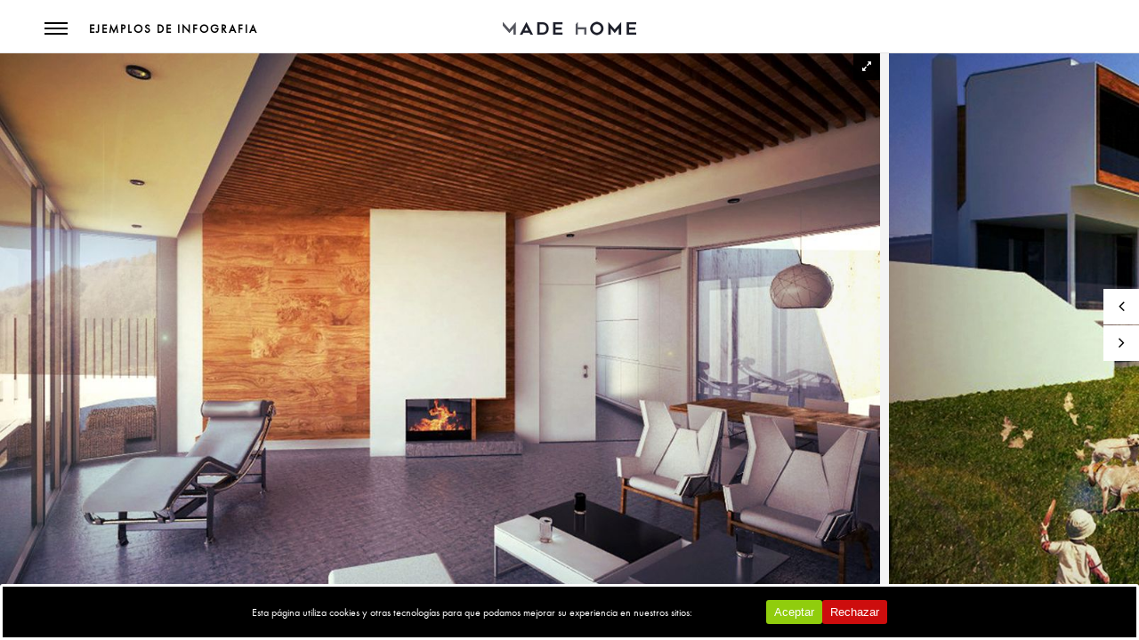

--- FILE ---
content_type: text/html; charset=UTF-8
request_url: https://www.madehome.es/infografias/
body_size: 7406
content:

<!DOCTYPE html>
<!--[if lte IE 6]> <html class="no-js ie  lt-ie10 lt-ie9 lt-ie8 lt-ie7 ancient oldie" lang="en-US"> <![endif]-->
<!--[if IE 7]>     <html class="no-js ie7 lt-ie10 lt-ie9 lt-ie8 oldie" lang="en-US"> <![endif]-->
<!--[if IE 8]>     <html class="no-js ie8 lt-ie10 lt-ie9 oldie" lang="en-US"> <![endif]-->
<!--[if IE 9]>     <html class="no-js ie9 lt-ie10 oldie" lang="en-US"> <![endif]-->
<!--[if gt IE 8]><!-->
<html class="no-js"  dir="ltr" lang="es"> <!--<![endif]-->

    <head>

        <meta charset="UTF-8">
         
        
         <meta name="viewport" content="width=device-width, initial-scale=1.0, minimum-scale=1.0, maximum-scale=1.0, user-scalable=no">
        
		<meta name='robots' content='index, follow, max-image-preview:large, max-snippet:-1, max-video-preview:-1' />

	<!-- This site is optimized with the Yoast SEO plugin v17.8 - https://yoast.com/wordpress/plugins/seo/ -->
	<title>ejemplos de infografia - MadeHome</title>
	<link rel="canonical" href="https://www.madehome.es/infografias/" />
	<meta property="og:locale" content="es_ES" />
	<meta property="og:type" content="article" />
	<meta property="og:title" content="ejemplos de infografia - MadeHome" />
	<meta property="og:url" content="https://www.madehome.es/infografias/" />
	<meta property="og:site_name" content="MadeHome" />
	<meta property="article:publisher" content="https://www.facebook.com/Made.ll.Arq/" />
	<meta property="article:modified_time" content="2018-05-03T13:38:43+00:00" />
	<meta name="twitter:card" content="summary" />
	<script type="application/ld+json" class="yoast-schema-graph">{"@context":"https://schema.org","@graph":[{"@type":"WebSite","@id":"https://www.madehome.es/#website","url":"https://www.madehome.es/","name":"MadeHome","description":"","potentialAction":[{"@type":"SearchAction","target":{"@type":"EntryPoint","urlTemplate":"https://www.madehome.es/?s={search_term_string}"},"query-input":"required name=search_term_string"}],"inLanguage":"es"},{"@type":"WebPage","@id":"https://www.madehome.es/infografias/#webpage","url":"https://www.madehome.es/infografias/","name":"ejemplos de infografia - MadeHome","isPartOf":{"@id":"https://www.madehome.es/#website"},"datePublished":"2015-12-12T11:35:07+00:00","dateModified":"2018-05-03T13:38:43+00:00","breadcrumb":{"@id":"https://www.madehome.es/infografias/#breadcrumb"},"inLanguage":"es","potentialAction":[{"@type":"ReadAction","target":["https://www.madehome.es/infografias/"]}]},{"@type":"BreadcrumbList","@id":"https://www.madehome.es/infografias/#breadcrumb","itemListElement":[{"@type":"ListItem","position":1,"name":"Portada","item":"https://www.madehome.es/"},{"@type":"ListItem","position":2,"name":"ejemplos de infografia"}]}]}</script>
	<!-- / Yoast SEO plugin. -->


<link rel='dns-prefetch' href='//maps.googleapis.com' />
<link rel='dns-prefetch' href='//s.w.org' />
<link rel="alternate" type="application/rss+xml" title="MadeHome &raquo; Feed" href="https://www.madehome.es/feed/" />
<link rel="alternate" type="application/rss+xml" title="MadeHome &raquo; Feed de los comentarios" href="https://www.madehome.es/comments/feed/" />
		<script type="text/javascript">
			window._wpemojiSettings = {"baseUrl":"https:\/\/s.w.org\/images\/core\/emoji\/13.1.0\/72x72\/","ext":".png","svgUrl":"https:\/\/s.w.org\/images\/core\/emoji\/13.1.0\/svg\/","svgExt":".svg","source":{"concatemoji":"https:\/\/www.madehome.es\/wp-includes\/js\/wp-emoji-release.min.js?ver=5.8.2"}};
			!function(e,a,t){var n,r,o,i=a.createElement("canvas"),p=i.getContext&&i.getContext("2d");function s(e,t){var a=String.fromCharCode;p.clearRect(0,0,i.width,i.height),p.fillText(a.apply(this,e),0,0);e=i.toDataURL();return p.clearRect(0,0,i.width,i.height),p.fillText(a.apply(this,t),0,0),e===i.toDataURL()}function c(e){var t=a.createElement("script");t.src=e,t.defer=t.type="text/javascript",a.getElementsByTagName("head")[0].appendChild(t)}for(o=Array("flag","emoji"),t.supports={everything:!0,everythingExceptFlag:!0},r=0;r<o.length;r++)t.supports[o[r]]=function(e){if(!p||!p.fillText)return!1;switch(p.textBaseline="top",p.font="600 32px Arial",e){case"flag":return s([127987,65039,8205,9895,65039],[127987,65039,8203,9895,65039])?!1:!s([55356,56826,55356,56819],[55356,56826,8203,55356,56819])&&!s([55356,57332,56128,56423,56128,56418,56128,56421,56128,56430,56128,56423,56128,56447],[55356,57332,8203,56128,56423,8203,56128,56418,8203,56128,56421,8203,56128,56430,8203,56128,56423,8203,56128,56447]);case"emoji":return!s([10084,65039,8205,55357,56613],[10084,65039,8203,55357,56613])}return!1}(o[r]),t.supports.everything=t.supports.everything&&t.supports[o[r]],"flag"!==o[r]&&(t.supports.everythingExceptFlag=t.supports.everythingExceptFlag&&t.supports[o[r]]);t.supports.everythingExceptFlag=t.supports.everythingExceptFlag&&!t.supports.flag,t.DOMReady=!1,t.readyCallback=function(){t.DOMReady=!0},t.supports.everything||(n=function(){t.readyCallback()},a.addEventListener?(a.addEventListener("DOMContentLoaded",n,!1),e.addEventListener("load",n,!1)):(e.attachEvent("onload",n),a.attachEvent("onreadystatechange",function(){"complete"===a.readyState&&t.readyCallback()})),(n=t.source||{}).concatemoji?c(n.concatemoji):n.wpemoji&&n.twemoji&&(c(n.twemoji),c(n.wpemoji)))}(window,document,window._wpemojiSettings);
		</script>
		<style type="text/css">
img.wp-smiley,
img.emoji {
	display: inline !important;
	border: none !important;
	box-shadow: none !important;
	height: 1em !important;
	width: 1em !important;
	margin: 0 .07em !important;
	vertical-align: -0.1em !important;
	background: none !important;
	padding: 0 !important;
}
</style>
	<link rel='stylesheet' id='wp-block-library-css'  href='https://www.madehome.es/wp-includes/css/dist/block-library/style.min.css?ver=5.8.2' type='text/css' media='all' />
<link rel='stylesheet' id='cookie-consent-style-css'  href='https://www.madehome.es/wp-content/plugins/click-datos-lopd/assets/css/style.css?ver=5.8.2' type='text/css' media='all' />
<link rel='stylesheet' id='contact-form-7-css'  href='https://www.madehome.es/wp-content/plugins/contact-form-7/includes/css/styles.css?ver=5.5.3' type='text/css' media='all' />
<link rel='stylesheet' id='rs-plugin-settings-css'  href='https://www.madehome.es/wp-content/plugins/revslider/public/assets/css/settings.css?ver=5.3.1.5' type='text/css' media='all' />
<style id='rs-plugin-settings-inline-css' type='text/css'>
#rs-demo-id {}
</style>
<link rel='stylesheet' id='main-css'  href='https://www.madehome.es/wp-content/themes/dogmawp/style.css?ver=5.8.2' type='text/css' media='all' />
<link rel='stylesheet' id='reset-css'  href='https://www.madehome.es/wp-content/themes/dogmawp/includes/css/reset.css?ver=5.8.2' type='text/css' media='all' />
<link rel='stylesheet' id='plugins-css'  href='https://www.madehome.es/wp-content/themes/dogmawp/includes/css/plugins.css?ver=5.8.2' type='text/css' media='all' />
<link rel='stylesheet' id='style-css'  href='https://www.madehome.es/wp-content/themes/dogmawp/includes/css/style.css?ver=5.8.2' type='text/css' media='all' />
<link rel='stylesheet' id='yourstyle-css'  href='https://www.madehome.es/wp-content/themes/dogmawp/includes/css/yourstyle.css?ver=5.8.2' type='text/css' media='all' />
<link rel='stylesheet' id='js_composer_front-css-css'  href='https://www.madehome.es/wp-content/themes/dogmawp/includes/css/js_composer.min.css?ver=5.8.2' type='text/css' media='all' />
<script type='text/javascript' src='https://www.madehome.es/wp-includes/js/jquery/jquery.min.js?ver=3.6.0' id='jquery-core-js'></script>
<script type='text/javascript' src='https://www.madehome.es/wp-includes/js/jquery/jquery-migrate.min.js?ver=3.3.2' id='jquery-migrate-js'></script>
<script type='text/javascript' src='https://www.madehome.es/wp-content/plugins/revslider/public/assets/js/jquery.themepunch.tools.min.js?ver=5.3.1.5' id='tp-tools-js'></script>
<script type='text/javascript' src='https://www.madehome.es/wp-content/plugins/revslider/public/assets/js/jquery.themepunch.revolution.min.js?ver=5.3.1.5' id='revmin-js'></script>
<link rel="https://api.w.org/" href="https://www.madehome.es/wp-json/" /><link rel="alternate" type="application/json" href="https://www.madehome.es/wp-json/wp/v2/pages/73" /><link rel="EditURI" type="application/rsd+xml" title="RSD" href="https://www.madehome.es/xmlrpc.php?rsd" />
<link rel="wlwmanifest" type="application/wlwmanifest+xml" href="https://www.madehome.es/wp-includes/wlwmanifest.xml" /> 
<meta name="generator" content="WordPress 5.8.2" />
<link rel='shortlink' href='https://www.madehome.es/?p=73' />
<link rel="alternate" type="application/json+oembed" href="https://www.madehome.es/wp-json/oembed/1.0/embed?url=https%3A%2F%2Fwww.madehome.es%2Finfografias%2F" />
<link rel="alternate" type="text/xml+oembed" href="https://www.madehome.es/wp-json/oembed/1.0/embed?url=https%3A%2F%2Fwww.madehome.es%2Finfografias%2F&#038;format=xml" />
<meta name="framework" content="Redux 4.3.2" /><style id="cdlopd-css" type="text/css" media="screen">
				#catapult-cookie-bar {
					box-sizing: border-box;
					max-height: 0;
					opacity: 0;
					z-index: 99999;
					overflow: hidden;
					color: #ffffff;
					position: fixed;
					left: 0;
					bottom: 0;
					width: 100%;
					background-color: #000000;
                                        border-style: solid;
                                        border-width: px;
                                        border-color: ;
				}
				#catapult-cookie-bar a {
					color: ;
				}
				#catapult-cookie-bar .x_close span {
					background-color: ;
				}
				button#catapultCookieAceptar {
					background:#90CD0D;
					color: #fff;
					border: 0; padding: 6px 9px; border-radius: 3px;
				}
                                button#catapultCookieRechazar {
					background:#CD0D0D;
					color: #fff;
					border: 0; padding: 6px 9px; border-radius: 3px;
				}
				#catapult-cookie-bar h3 {
					color: #ffffff;
				}
				.has-cookie-bar #catapult-cookie-bar {
					opacity: 1;
					max-height: 999px;
					min-height: 30px;
				}</style><style type="text/css">.recentcomments a{display:inline !important;padding:0 !important;margin:0 !important;}</style><meta name="generator" content="Powered by WPBakery Page Builder - drag and drop page builder for WordPress."/>
<meta name="generator" content="Powered by Slider Revolution 5.3.1.5 - responsive, Mobile-Friendly Slider Plugin for WordPress with comfortable drag and drop interface." />
<style id="wr_wp-dynamic-css" title="dynamic-css" class="redux-options-output">.logotextwr{font-display:swap;}h1{font-display:swap;}h2, .sinnle-post h2{font-display:swap;}h3, .blog-text h3, .comment-form-holder h3, .comments-holder h3, .project-details h3, .blog-text h3 a, .comment-form-holder h3 a, .comments-holder h3 a, .project-details h3 a, .enter-wrap h3, .fixed-info-container h3, .fw-info-container h3{font-display:swap;}h4, .fw-info-container h4, .fixed-info-container h4, .services-box-info h4{font-display:swap;}h5{font-display:swap;}h6{font-display:swap;}p{font-display:swap;}a, .footer-social li a span, .blog-title a, .btn{font-display:swap;}span, .show-share span{font-display:swap;}input, #contact-form input[type="text"], #contact-form textarea, #comment-form input[type="text"], #comment-form textarea, #contact-form input[type="email"]{font-display:swap;}ul li, .project-details li, .services-box-info ul li{font-display:swap;}.nav-inner nav li a, .nav-inner nav li ul li a{font-display:swap;}.nav-inner nav li ul li a:hover, .nav-inner nav li a:hover{font-display:swap;}footer p, footer p a{font-display:swap;}</style><noscript><style> .wpb_animate_when_almost_visible { opacity: 1; }</style></noscript><script>
  (function(i,s,o,g,r,a,m){i['GoogleAnalyticsObject']=r;i[r]=i[r]||function(){
  (i[r].q=i[r].q||[]).push(arguments)},i[r].l=1*new Date();a=s.createElement(o),
  m=s.getElementsByTagName(o)[0];a.async=1;a.src=g;m.parentNode.insertBefore(a,m)
  })(window,document,'script','https://www.google-analytics.com/analytics.js','ga');

  ga('create', 'UA-98747019-1', 'auto');
  ga('send', 'pageview');

</script>
</head>
<body class="page-template page-template-home-main page-template-home-main-php page page-id-73 wpb-js-composer js-comp-ver-6.7.0 vc_responsive">
<style>body {touch-action: none!important;}</style>
<div class="loader wr-loader">
            <div class="tm-loader">
                <div id="circle"></div>
            </div>
        </div>
        <!--================= main start ================-->
        <div id="main">
            <!--=============== header ===============-->
            <header>
                <!-- Nav button-->
                <div class="nav-button">
                    <span  class="nos"></span>
                    <span class="ncs"></span>
                    <span class="nbs"></span>
                </div>
                <!-- Nav button end -->
                <!-- Logo--> 
                <div class="logo-holder">
								<a href="https://www.madehome.es/" class="ajax"><img src="https://www.madehome.es/wp-content/uploads/2017/04/MADE-HOME-300-60.fw_.png" alt=""></a>
				                </div>
                <!-- Logo  end--> 
                <!-- Header  title --> 
                <div class="header-title">
                    <h1><a class="ajax" href="#"></a></h1>
                </div>
                <!-- Header  title  end-->
									
				                		
            </header>
            <!-- Header   end-->
            <!--=============== wrapper ===============-->	
            <div id="wrapper"><style>body {touch-action: none!important;}</style>
  
         

<!--=============== content-holder ===============-->
                <div class="content-holder elem scale-bg2 transition3">
                    <!-- Page title -->
                    <div class="dynamic-title">ejemplos de infografia</div>
                    <!-- Page title  end--> 
                     
 <!--  Navigation --> 
                    <div class="nav-overlay"></div>
                    <div class="nav-inner isDown">
                        <nav>
                            <ul class="wr-menu">
                                <li id="menu-item-353" class="menu-item menu-item-type-post_type menu-item-object-page menu-item-353"><a href="https://www.madehome.es/madehome/">Madehome</a></li>
<li id="menu-item-516" class="menu-item menu-item-type-post_type menu-item-object-page menu-item-516"><a href="https://www.madehome.es/portfolio/">proyectos</a></li>
<li id="menu-item-624" class="menu-item menu-item-type-post_type menu-item-object-page current-menu-item page_item page-item-73 current_page_item menu-item-624"><a href="https://www.madehome.es/infografias/" aria-current="page">infografias</a></li>
<li id="menu-item-345" class="menu-item menu-item-type-custom menu-item-object-custom menu-item-has-children current menu-item-345"><a href="#">servicios</a>
<ul class="sub-menu">
	<li id="menu-item-716" class="menu-item menu-item-type-post_type menu-item-object-page menu-item-716"><a href="https://www.madehome.es/viviendas-modulares/">Viv. modulares</a></li>
	<li id="menu-item-715" class="menu-item menu-item-type-post_type menu-item-object-page menu-item-715"><a href="https://www.madehome.es/vivienda-tradicional/">Viv. tradicional</a></li>
	<li id="menu-item-684" class="menu-item menu-item-type-post_type menu-item-object-page menu-item-684"><a href="https://www.madehome.es/mobiliario/">Mobiliario</a></li>
	<li id="menu-item-683" class="menu-item menu-item-type-post_type menu-item-object-page menu-item-683"><a href="https://www.madehome.es/servicio-infografias/">Infografias</a></li>
</ul>
</li>
<li id="menu-item-643" class="menu-item menu-item-type-post_type menu-item-object-page menu-item-643"><a href="https://www.madehome.es/blog/">Blog</a></li>
<li id="menu-item-646" class="menu-item menu-item-type-custom menu-item-object-custom menu-item-has-children current menu-item-646"><a href="#">presupuesto y catálogos</a>
<ul class="sub-menu">
	<li id="menu-item-951" class="menu-item menu-item-type-post_type menu-item-object-page menu-item-951"><a href="https://www.madehome.es/cuanto-cuesta-construir-una-casa/">Presupuesto personalizado</a></li>
	<li id="menu-item-1211" class="menu-item menu-item-type-post_type menu-item-object-page menu-item-1211"><a href="https://www.madehome.es/presupuesto-express/">Presupuesto Express</a></li>
	<li id="menu-item-961" class="menu-item menu-item-type-post_type menu-item-object-page menu-item-961"><a href="https://www.madehome.es/informacion-catalogos/">Información y catálogos</a></li>
</ul>
</li>
<li id="menu-item-341" class="menu-item menu-item-type-post_type menu-item-object-page menu-item-341"><a href="https://www.madehome.es/contact/">Contacto</a></li>
                            </ul>
                        </nav>
                    </div>
                    <!--  Navigation end -->                     <!--  Content -->
                    <div class="content  no-padding">
                        
                        <!--  resize-carousel-holder-->
                        <div class="resize-carousel-holder gallery-horizontal-holder">
                            <!--  gallery_horizontal-->
                            <div id="gallery_horizontal" class="gallery_horizontal owl_carousel">
														<!--slider main-->   
																						<!-- gallery Item-->
                                <div class="horizontal_item">
								<div class="overlay"></div>
                                    <div class="zoomimage"><img src="https://www.madehome.es/wp-content/uploads/2017/04/VIVIENDA-DE-DISEÑO-MADRID-06.jpg" class="intense" alt=""><i class="fa fa-expand"></i></div>
                                    <img src="https://www.madehome.es/wp-content/uploads/2017/04/VIVIENDA-DE-DISEÑO-MADRID-06.jpg" alt="">
                                   <div class="port-desc-holder">
            <div class="port-desc">
                <div class="grid-items">
                    <h3>
																				</h3>
					
																			<p><span class="no-rep">infografias  </span></p>
                </div>
            </div>
        </div> 
                                </div>
                            <!-- gallery item end-->
														 															<!-- gallery Item-->
                                <div class="horizontal_item">
								<div class="overlay"></div>
                                    <div class="zoomimage"><img src="https://www.madehome.es/wp-content/uploads/2017/04/VIVIENDA-DE-DISEÑO-MADRID-01.jpg" class="intense" alt=""><i class="fa fa-expand"></i></div>
                                    <img src="https://www.madehome.es/wp-content/uploads/2017/04/VIVIENDA-DE-DISEÑO-MADRID-01.jpg" alt="">
                                   <div class="port-desc-holder">
            <div class="port-desc">
                <div class="grid-items">
                    <h3>
																				</h3>
					
																			<p><span class="no-rep">infografias  </span></p>
                </div>
            </div>
        </div> 
                                </div>
                            <!-- gallery item end-->
														 															<!-- gallery Item-->
                                <div class="horizontal_item">
								<div class="overlay"></div>
                                    <div class="zoomimage"><img src="https://www.madehome.es/wp-content/uploads/2017/04/VIVIENDA-ADOSADA-EN-TOLEDO-04.jpg" class="intense" alt=""><i class="fa fa-expand"></i></div>
                                    <img src="https://www.madehome.es/wp-content/uploads/2017/04/VIVIENDA-ADOSADA-EN-TOLEDO-04.jpg" alt="">
                                   <div class="port-desc-holder">
            <div class="port-desc">
                <div class="grid-items">
                    <h3>
																				</h3>
					
																			<p><span class="no-rep">infografias  </span></p>
                </div>
            </div>
        </div> 
                                </div>
                            <!-- gallery item end-->
														 															<!-- gallery Item-->
                                <div class="horizontal_item">
								<div class="overlay"></div>
                                    <div class="zoomimage"><img src="https://www.madehome.es/wp-content/uploads/2017/04/VIVIENDA-ADOSADA-DE-DISEÑO-EN-ALCAZAR-03-1.jpg" class="intense" alt=""><i class="fa fa-expand"></i></div>
                                    <img src="https://www.madehome.es/wp-content/uploads/2017/04/VIVIENDA-ADOSADA-DE-DISEÑO-EN-ALCAZAR-03-1.jpg" alt="">
                                   <div class="port-desc-holder">
            <div class="port-desc">
                <div class="grid-items">
                    <h3>
																				</h3>
					
																			<p><span class="no-rep">infografias  </span></p>
                </div>
            </div>
        </div> 
                                </div>
                            <!-- gallery item end-->
														 															<!-- gallery Item-->
                                <div class="horizontal_item">
								<div class="overlay"></div>
                                    <div class="zoomimage"><img src="https://www.madehome.es/wp-content/uploads/2017/04/VIVIENDA-ADOSADA-DE-DISEÑO-EN-ALCAZAR-01-1.jpg" class="intense" alt=""><i class="fa fa-expand"></i></div>
                                    <img src="https://www.madehome.es/wp-content/uploads/2017/04/VIVIENDA-ADOSADA-DE-DISEÑO-EN-ALCAZAR-01-1.jpg" alt="">
                                   <div class="port-desc-holder">
            <div class="port-desc">
                <div class="grid-items">
                    <h3>
																				</h3>
					
																			<p><span class="no-rep">infografias  </span></p>
                </div>
            </div>
        </div> 
                                </div>
                            <!-- gallery item end-->
														 															<!-- gallery Item-->
                                <div class="horizontal_item">
								<div class="overlay"></div>
                                    <div class="zoomimage"><img src="https://www.madehome.es/wp-content/uploads/2017/04/PROMOCION-PREFABRICADA-ARROYOMOLINOS-03.jpg" class="intense" alt=""><i class="fa fa-expand"></i></div>
                                    <img src="https://www.madehome.es/wp-content/uploads/2017/04/PROMOCION-PREFABRICADA-ARROYOMOLINOS-03.jpg" alt="">
                                   <div class="port-desc-holder">
            <div class="port-desc">
                <div class="grid-items">
                    <h3>
																				</h3>
					
																			<p><span class="no-rep">infografias  </span></p>
                </div>
            </div>
        </div> 
                                </div>
                            <!-- gallery item end-->
														 															<!-- gallery Item-->
                                <div class="horizontal_item">
								<div class="overlay"></div>
                                    <div class="zoomimage"><img src="https://www.madehome.es/wp-content/uploads/2017/04/CASA-PREFABRICADA-LEON-04-1.jpg" class="intense" alt=""><i class="fa fa-expand"></i></div>
                                    <img src="https://www.madehome.es/wp-content/uploads/2017/04/CASA-PREFABRICADA-LEON-04-1.jpg" alt="">
                                   <div class="port-desc-holder">
            <div class="port-desc">
                <div class="grid-items">
                    <h3>
																				</h3>
					
																			<p><span class="no-rep">infografias  </span></p>
                </div>
            </div>
        </div> 
                                </div>
                            <!-- gallery item end-->
														 															<!-- gallery Item-->
                                <div class="horizontal_item">
								<div class="overlay"></div>
                                    <div class="zoomimage"><img src="https://www.madehome.es/wp-content/uploads/2017/04/CASA-PREFABRICADA-LEON-01-1.jpg" class="intense" alt=""><i class="fa fa-expand"></i></div>
                                    <img src="https://www.madehome.es/wp-content/uploads/2017/04/CASA-PREFABRICADA-LEON-01-1.jpg" alt="">
                                   <div class="port-desc-holder">
            <div class="port-desc">
                <div class="grid-items">
                    <h3>
																				</h3>
					
																			<p><span class="no-rep">infografias  </span></p>
                </div>
            </div>
        </div> 
                                </div>
                            <!-- gallery item end-->
														 															<!-- gallery Item-->
                                <div class="horizontal_item">
								<div class="overlay"></div>
                                    <div class="zoomimage"><img src="https://www.madehome.es/wp-content/uploads/2017/04/CASA-PLANTA-BAJA-TOLEDO-04.jpg" class="intense" alt=""><i class="fa fa-expand"></i></div>
                                    <img src="https://www.madehome.es/wp-content/uploads/2017/04/CASA-PLANTA-BAJA-TOLEDO-04.jpg" alt="">
                                   <div class="port-desc-holder">
            <div class="port-desc">
                <div class="grid-items">
                    <h3>
																				</h3>
					
																			<p><span class="no-rep">infografias  </span></p>
                </div>
            </div>
        </div> 
                                </div>
                            <!-- gallery item end-->
														 															<!-- gallery Item-->
                                <div class="horizontal_item">
								<div class="overlay"></div>
                                    <div class="zoomimage"><img src="https://www.madehome.es/wp-content/uploads/2017/04/CASA-PLANTA-BAJA-EN-MADRID-01-1.jpg" class="intense" alt=""><i class="fa fa-expand"></i></div>
                                    <img src="https://www.madehome.es/wp-content/uploads/2017/04/CASA-PLANTA-BAJA-EN-MADRID-01-1.jpg" alt="">
                                   <div class="port-desc-holder">
            <div class="port-desc">
                <div class="grid-items">
                    <h3>
																				</h3>
					
																			<p><span class="no-rep">infografias  </span></p>
                </div>
            </div>
        </div> 
                                </div>
                            <!-- gallery item end-->
														 	  
                             <!--slider main-->   
                                
                            </div>
                            <!--  resize-carousel-holder-->
                            <!--  navigation -->
                            <div class="customNavigation">
                                <a class="prev-slide transition"><i class="fa fa-angle-left"></i></a>
                                <a class="next-slide transition"><i class="fa fa-angle-right"></i></a>
                            </div>
                            <!--  navigation end-->
                        </div>
                        <!--  gallery_horizontal end-->
                    </div>
                    <!--  Content  end --> 
					<div class="container3" style="max-width: 1224px;width: 92%;margin: 0 auto;">
												<p>&nbsp;</p>
					<h2 class="inicialh1">ejemplos de infografia</h2>

<p>El estudio de arquitectura Madehome también realiza <strong>infografías</strong> lo mas realistas posibles, para que cualquier cliente que quiera visualizar su proyecto, pueda entender como será su proyecto en realidad, sin tener que esperar a que esté finalizado.
En Madehome podrás ver <strong>ejemplos de infografías</strong>, de casas modernas, casas de diseño, viviendas contemporáneas, realizadas por nuestro estudio de arquitectura en Madrid.
<p>El estudio de arquitectura Madehome también puede realizar videos 3d, recorridos virtuales, e <strong>infografías 360 grados</strong>, para que puedas sumergirte en tu nuevo proyecto, sin miedo a equivocarte.
<p>En las <strong>infografías</strong>, representamos fielmente los acabados de la construcción, con sus calidades reales, para que puedas visualizarlo fácilmente.
<p>Poder contar con unas buenas <strong>infografías</strong>, es especialmente útil, cuando realizamos proyectos desde cero para clientes que tienen dudas o no logran imaginar cómo como serán sus proyectos finalmente, además esto nos ayuda a poder hacer variaciones en las propuestas o anteproyectos, eligiendo todos los acabados exactamente, después de haberlos visualizado  en las <strong>infografías</strong>.
<p>Aquí hay muchos ejemplos de <strong>infografías</strong> que puedes ver para tener una referencia del trabajo que realizamos.
<p>Después de ver estos ejemplos de <strong>infografías</strong>, si estas interesado en realizar tu proyecto de arquitectura con nosotros, puedes contarctarnos y te atenderemos para responder a tus dudas.
<p>Tenemos los presupuestos más ajustados para la realización de <strong>infografías</strong> fotorealistas, con nosotros, podrás recibir presupuestos económicos de <strong>infografías</strong> arquitectónicas, sin compromiso con solo contactarnos en nuestra sección de presupuestos personalizados.
			<p>&nbsp;</p>		
					
					
					</div>
                </div>
               
 
				            </div>
            <!-- Content holder  end -->

		 <div >
 
</div>
            <!-- wrapper end -->
            <!--=============== footer ===============-->
            <footer>
                <div class="policy-box">
                    <p>© MadeHome 2017 / All rights reserved. <a href="http://www.madehome.es/politica-de-privacidad/">Privacidad</a></p>
                </div>
                <div class="footer-social">
				                     <ul>
						                        <li><a href="https://www.facebook.com/Madehome.Arq/" target="_blank" ><i class="fa fa-facebook"></i><span>facebook</span></a></li>
																		                        <li><a href="https://www.instagram.com/madehome.arquitectura/" target="_blank" ><i class="fa fa-instagram"></i><span>instagram</span></a></li>
												                        <li><a href="https://es.pinterest.com/MadehomeArq/" target="_blank" ><i class="fa fa-pinterest"></i><span>pinterest</span></a></li>
																														                        <li><a href="https://www.youtube.com/channel/UCXtWeNdYugH9WDPa5iQ-D2w" target="_blank" ><i class="fa fa-youtube"></i><span>youtube</span></a></li>
												
																								
												
                    </ul>
					                </div>
            </footer>
            <!-- footer end -->
        </div>
        <!-- Main end -->
<script type='text/javascript' id='cookie-consent-js-extra'>
/* <![CDATA[ */
var cdlopd_vars = {"version":"1"};
/* ]]> */
</script>
<script type='text/javascript' src='https://www.madehome.es/wp-content/plugins/click-datos-lopd/assets/js/click-datos-lopd-js.js?ver=2.3.0' id='cookie-consent-js'></script>
<script type='text/javascript' src='https://www.madehome.es/wp-includes/js/dist/vendor/regenerator-runtime.min.js?ver=0.13.7' id='regenerator-runtime-js'></script>
<script type='text/javascript' src='https://www.madehome.es/wp-includes/js/dist/vendor/wp-polyfill.min.js?ver=3.15.0' id='wp-polyfill-js'></script>
<script type='text/javascript' id='contact-form-7-js-extra'>
/* <![CDATA[ */
var wpcf7 = {"api":{"root":"https:\/\/www.madehome.es\/wp-json\/","namespace":"contact-form-7\/v1"},"cached":"1"};
/* ]]> */
</script>
<script type='text/javascript' src='https://www.madehome.es/wp-content/plugins/contact-form-7/includes/js/index.js?ver=5.5.3' id='contact-form-7-js'></script>
<script type='text/javascript' src='https://maps.googleapis.com/maps/api/js?key=AIzaSyDA8eEFZtg1M_Gp6bwFhCZ33_oMj2pdeY0&#038;callback&#038;ver=1.0' id='googlemap-js'></script>
<script type='text/javascript' src='https://www.madehome.es/wp-content/themes/dogmawp/includes/js/plugins.js?ver=1.0' id='dg-plugin-js'></script>
<script type='text/javascript' src='https://www.madehome.es/wp-content/themes/dogmawp/includes/js/core.js?ver=1.0' id='dg-core-js'></script>
<script type='text/javascript' src='https://www.madehome.es/wp-content/themes/dogmawp/includes/js/js_composer_front.min.js?ver=1.0' id='dg-scripts2-js'></script>
<script type='text/javascript' src='https://www.madehome.es/wp-content/themes/dogmawp/includes/js/scripts.js?ver=1.0' id='dg-scripts-js'></script>
<script type='text/javascript' src='https://www.madehome.es/wp-content/themes/dogmawp/includes/js/enableajax.js?ver=1.0' id='dg-ajax-js'></script>
<script type='text/javascript' src='https://www.madehome.es/wp-content/themes/dogmawp/includes/js/click-menu.js?ver=1.0' id='click-menu-js'></script>
<script type='text/javascript' id='dg-map-js-extra'>
/* <![CDATA[ */
var object_name1 = {"some_string1":"40.3956692","a_value":"30"};
var object_name2 = {"some_string2":"-3.7149495999999544","a_value":"30"};
var object_name3 = {"some_string3":{"url":"https:\/\/www.madehome.es\/wp-content\/uploads\/2017\/04\/map-marker-of-original-shape.png","id":"364","height":"32","width":"32","thumbnail":"https:\/\/www.madehome.es\/wp-content\/uploads\/2017\/04\/map-marker-of-original-shape.png"},"a_value":"30"};
var object_name4 = {"some_string4":"Made Home","a_value":"30"};
/* ]]> */
</script>
<script type='text/javascript' src='https://www.madehome.es/wp-content/themes/dogmawp/includes/js/map.js?ver=1.0' id='dg-map-js'></script>
<script type='text/javascript' src='https://www.madehome.es/wp-includes/js/wp-embed.min.js?ver=5.8.2' id='wp-embed-js'></script>
 
 <style type="text/css" class="dresscode-custom-dynamic-css">

  table-striped {border: 0px solid #ddd!important;}  </style>
 
 
 
                <script type="text/javascript">
                    jQuery(document).ready(function ($) {
                        if (catapultReadCookie('catAccCookies') || catapultReadCookie("catAccCookiesDeny") /*|| catapultReadCookie("catAccCookiesUnan")*/) {

                        } else {
                            $("body").addClass("has-cookie-bar");
                            $("body").addClass("cookie-bar-bar");
                        }

//                        if (catapultReadCookie('catAccCookies') || catapultReadCookie("catAccCookiesDeny")) {
//
//                        } else {
//                            setTimeout("cookiesinaceptarnirechazar()", 30000);
//                        }
//
//                        if (catapultReadCookie("catAccCookiesUnan")) {
//                            setTimeout(function () {
//                                $("body").addClass("has-cookie-bar");
//                                $("body").addClass("cookie-bar-");
//                                setTimeout("cookiesinaceptarnirechazar()", 30000);
//                            }, 300000);
//                        }
                    });
                </script>


                <div id="catapult-cookie-bar" class=" rounded-corners drop-shadowfloat-accept"><div class="cdlopd-inner "><span class="cdlopd-left-side">Esta página utiliza cookies y otras tecnologías para que podamos mejorar su experiencia en nuestros sitios:  <a class="cdlopd-more-info-link" id="pag_informacion" tabindex=0 target="_blank" href="https://www.madehome.es/infografias/">Más información.</a></span><span class="cdlopd-right-side">  </span></div><!-- custom wrapper class --></div><!-- #catapult-cookie-bar --></body>
</html>	
<!-- Page generated by LiteSpeed Cache 4.4.5 on 2026-01-13 16:52:19 -->

--- FILE ---
content_type: text/css
request_url: https://www.madehome.es/wp-content/themes/dogmawp/style.css?ver=5.8.2
body_size: 260
content:
/*Theme Name: DogmaWP
Theme URI: http://themeforest.net/themes/dogmawp
Description: A Dogma  Creative Responsive Architecture Theme is perfect if you like a clean and modern design. This template is ideal for architects, furniture designers, photographers, and those who need an easy, attractive and effective way to share their work with clients..
Version: 3.2
Author: webRedox WordPress team
Author URI: http://www.webredox.net

License:
License URI:
Tags: two-columns, fluid-layout, custom-background, custom-colors, featured-images, theme-options
*/
body { touch-action: none!important;}

.wp-caption{}
.wp-caption-text{}
.sticky{}
.gallery-caption{}
.bypostauthor{}
.alignright{}
.alignleft{}
.aligncenter{}



.alignleft,
img.alignleft {
    float: left;
    margin-right: 20px;
    margin-bottom: 20px;
}
.alignright,
img.alignright {
    display: block;
    float: right;
    margin-left: 20px;
    margin-bottom: 20px;
}
.aligncenter,
img.aligncenter {
    margin-left: auto;
    margin-right: auto;
    display: block;
    clear: both;
    margin-bottom: 20px;
}
.screen-reader-text {
	
}

.screen-reader-text:focus {
	
}

.footer-social li a span {opacity: 1!important}


--- FILE ---
content_type: text/css
request_url: https://www.madehome.es/wp-content/themes/dogmawp/includes/css/yourstyle.css?ver=5.8.2
body_size: 3762
content:
/*******************************************************************************
Add your styles here
 *******************************************************************************/
 .taglist a, .widget_tag_cloud a{
	float:left;
	margin-right:4px;
	margin-bottom:4px;
}
.taglist a, .widget_tag_cloud a {
	padding:10px 20px;
	float:left;
	font-size:12px;
	letter-spacing:2px;
	text-transform:uppercase;
	background:#000;
	color:#fff!important;
}
.taglist{color:transparent;}
.cm_sub_title{text-align:left; margin-bottom:40px;}

.wr-widget-main article{padding-bottom:20px; padding-left:20px; text-align:left; padding-right:20px;}
.wr-widget-main .blog-title {padding-left:0px}
.wr-widget-main {font-size:14px; line-height:30px;}
footer p{font-size: 100%; padding:0px; line-height:inherit;}
.widget_search label, .woocommerce-product-search label{display:none;}
.widget_search #searchsubmit, .woocommerce-product-search input[type="submit"]{display:none;}
.widget_search input[type="text"], .woocommerce-product-search input[type="search"]{width:100%; height:35px;margin-top: 20px; padding-left:10px;}
.comment-author img{width:50px!important; height:50px!important;}
.comment{width:100%;}
.wr-page-comments ul{list-style:none!important;padding:0px!important;}
.wr-page-comments li{list-style:none!important; width:100%}
.menu-item-has-children:after{content: "\f103";
display: inline-block;
    font: normal normal normal 14px/1 FontAwesome;
    position: absolute;
    bottom: 6px;
    right: 10px;
    z-index: 5;
    color: #ccc;
    font-size: 12px;
    text-rendering: auto;
    -webkit-font-smoothing: antialiased;
    -moz-osx-font-smoothing: grayscale;
	-webkit-transition: all 200ms linear;
    -moz-transition: all 200ms linear;
    -o-transition: all 200ms linear;
    -ms-transition: all 200ms linear;
    transition: all 200ms linear;}
.menu-item-has-children:hover:after{-webkit-transform: rotate(90deg);
	-moz-transform: rotate(90deg);
	-o-transform: rotate(90deg);
	-ms-transform: rotate(90deg);
	transform: rotate(90deg);}
.menu-item-has-children ul li.menu-item-has-children:after{display:none;}
/*******unit test********/

 table thead:first-child tr:first-child th,  table tbody:first-child tr:first-child th,  table tbody:first-child tr:first-child td {
  border-top: 0;
}

  table th,    table td {
  padding: 8px;
  vertical-align: top;
  border:0px;
  text-align: left;
  line-height: 18px;
}

 table {
  margin: 20px 0;
  width: 100%;
  border: 1px solid #ddd;
  border-collapse: separate;
  border-left: 0;
  -webkit-border-radius: 4px;
  -moz-border-radius: 4px;
  border-radius: 4px;
}

  table th,  table td {
  padding: 8px;
  
  vertical-align: top;
  text-align: left;
  line-height: 18px;
}

.wr-default-page ul, .blog-text ul, #div-comment-5 ul{
display: block;
list-style-type: disc;
-webkit-margin-before: 1em;
-webkit-margin-after: 1em;
-webkit-margin-start: 0px;
-webkit-margin-end: 0px;
-webkit-padding-start: 40px;
}
.wr-default-page ol, .blog-text ol, #div-comment-5 ol{
display: block;
list-style-type: decimal;
-webkit-margin-before: 1em;
-webkit-margin-after: 1em;
-webkit-margin-start: 0px;
-webkit-margin-end: 0px;
-webkit-padding-start: 40px;
}
img{max-width:100%;}
#attachment_907 {width:100%!important;}
.blog-text, .wr-default-page{text-align:left;}
.sub-menu{height:auto!important;}
.widget select{width:100%;border: 1px solid #ddd;height: 50px;}
.sticky h3 a{text-decoration:underline;}
/*****.blog-text h1, h3, h4, h5, h6, .commentlist h1{padding-left:20px;}*************/
.wr-multi-button{margin-right:10px;}
.wr-multi-button-4{  margin-left: -30px;
    margin-right: 52px;}
.logotextwr{    font-size: 18px;
    font-family: 'futurastd-bold';
    text-transform: uppercase;}
	
	/********woocommerce**********/
.woocommerce ul.products li.product h3{padding:0px;font-size: 16px;}
.product-text{padding:0px 20px 0px 20px;    font-size: 16px;
    text-align: left;
    font-family: 'futurastd-bold';
    text-transform: uppercase;
    margin-bottom: 10px;
	    opacity: 1;
    visibility: visible;
    -webkit-transition: opacity 0.24s ease-in-out;
    -moz-transition: opacity 0.24s ease-in-out;
    transition: opacity 0.24s ease-in-out;}
.woocommerce ul.products li.product .star-rating {
    font-size: 1.2em;
    margin-top: 10px;
}
.woocommerce ul.products li.product .price {
    float: left;
    font-size: 16px;
	width:100%;
    font-style: italic;
    font-family: 'FuturaPT-Book';
    color: #666;
    padding-top: 5px;
}
.woocommerce ul.products li.product .price del, .woocommerce ul.products li.product .price ins{float:left; padding-right:10px;}

li.product:hover .button-woo-wrap{
	top:40%;
	opacity:1;
}
.button-woo-wrap {
    position: absolute;
    top: 20%;
    width: 100%;
    z-index: 20;
    left: 0;
    opacity: 0;
    -webkit-transition: all 300ms linear;
    -moz-transition: all 300ms linear;
    -o-transition: all 300ms linear;
    -ms-transition: all 300ms linear;
    transition: all 300ms linear;
    text-align: center;
}

.button-woo-wrap .added_to_cart, .woocommerce a.button {
    border: 2px solid #292929;
    padding: 10px 20px;
    font-size: 12px;
	border-radius:0px;
    font-family: 'futurastd-bold';
    text-transform: uppercase;
    display: inline-table;
    color: #000;
    margin-right: 0 !important;
    -webkit-transition: all 200ms linear;
    -moz-transition: all 200ms linear;
    -o-transition: all 200ms linear;
    -ms-transition: all 200ms linear;
    transition: all 200ms linear;
}
.woocommerce a.button{background:transparent;}

.button-woo-wrap .added_to_cart:hover, .woocommerce a.button:hover {
    color: #000;
    background: #fff;
    border-color: #fff;
}
.woocommerce .woocommerce-ordering select {
    vertical-align: top;
    height: 40px;
    margin-bottom: 30px;
    border: 1px solid rgba(0,0,0,0.1);
    padding: 5px;
    font-family: 'FuturaPT-Book';
}
.woocommerce .woocommerce-ordering, .woocommerce .woocommerce-result-count{    padding-left: 15px; padding-right: 15px;
    margin: 0px;
    font-family: 'futurastd-bold';}
.woocommerce-result-count{margin:0px;}
.woocommerce-pagination {
	margin-top:90px;
	text-align:center;
	float:left;
	width:100%;
	padding:0px 15px;
	
}
.widget .star-rating{max-width:100px;}
.woocommerce-pagination ul   {
	float:left;
	margin:20px 0 0;
	border:1px solid rgba(0,0,0,.07);
	list-style:none;
	padding:0 !important;
}
.woocommerce nav.woocommerce-pagination ul li a, .woocommerce nav.woocommerce-pagination ul li span {
	float:left;
	padding: 12px 18px;
	position:relative;
	font-size:13px;
	line-height: 16px;
	color:#666;
	letter-spacing:1px;
	border-right:1px solid rgba(0,0,0,.07);
}
.woocommerce nav.woocommerce-pagination ul li a:focus, .woocommerce nav.woocommerce-pagination ul li a:hover, .woocommerce nav.woocommerce-pagination ul li span.current  {
    color:#fff;
	background:#000;
}


.woocommerce ul.products li.product, .woocommerce-page ul.products li.product { margin:0px;   margin-bottom: 10px;
    padding: 0px 15px;}
.woocommerce ul.products li.product, .woocommerce-page ul.products li.product {width: 33.33%;}
@media only screen and  (max-width: 1036px) {
	.woocommerce ul.products li.product, .woocommerce-page ul.products li.product{
		width:50%;
	}
	#wr-shop-wid.shop-sidebar {
		padding-left:0px!important;
	}
	
}

@media only screen and  (max-width: 536px) {
	.woocommerce ul.products li.product, .woocommerce-page ul.products li.product	 {
		width:100%;
		float:none;
		display:inline-block;
	 
	}	
	#wr-shop-wid.shop-sidebar{padding-left: 15px!important;}

}
.dogma-pro-sidebar {position:relative; top:0px; height:100%; float:left; width:100%;}
.shop-sidebar {
	padding-left:80px!important;  background:#fff; 
}

.woocommerce .widget_shopping_cart .cart_list li, .woocommerce.widget_shopping_cart .cart_list li, .woocommerce .widget_shopping_cart .total, .woocommerce.widget_shopping_cart .total{
float: left;
    width: 100%;
}

.shop-sidebar .widget .blog-title li {
    float: left;
    width: 100%;
    position: relative;
    font-size: 20px;
    color: #000;
    font-family: Georgia, "Times New Roman", Times, serif;
    font-style: italic;
    letter-spacing: 1px;
    padding-bottom: 20px;
}

.woocommerce.widget_shopping_cart .product_list_widget li a, .woocommerce.widget_recent_reviews .product_list_widget li a, .review-title {
    margin-bottom: 14px;
}


.product-details-text h3{ font-family: 'futurastd-bold';     text-align: left; text-transform:uppercase;}

.product .quantity {
    position: relative;
    float: left;
    width: 77px;
    height: 50px;
    text-align: center;
    margin-right: 15px;
    border: 2px solid #1b1b1b;
}
.quantity input.qty {
    font-size: 14px;
    font-weight: 600;
    width: 72px!important;
    height: 100%;
    text-align: center;
    margin-right: 28px;
    float: left;
    top: -15px;
    position: relative;
    background: transparent;
    border-width: 0;
    color: #28262b;
    border-radius: 0;
    margin-top: 15px;
}
.input-text {
    height: 56px;
    line-height: 56px;
    border-radius: 0px;
    -webkit-appearance: none;
    -moz-appearance: none;
    appearance: none;
}

.single_add_to_cart_button:hover , .woocommerce #review_form #respond .form-submit input:hover{
    background: #fff!important;
    color: #ccc!important;
}
.single_add_to_cart_button, .woocommerce #review_form #respond .form-submit input {
    margin-left: 0px;
    float: left;
}
.single_add_to_cart_button, .woocommerce #review_form #respond .form-submit input{
    float: left;
    padding: 0 50px;
    background: #292929!important;
    border: 2px solid #1b1b1b!important;
    color: #fff!important;
    border-radius: 0!important;
    height: 50px!important;
    margin-left: 20px;
    line-height: 50px;
    cursor: pointer;
    font-family: 'futurastd-bold'!important;
    text-transform: uppercase;
}

.woocommerce #review_form #respond .form-submit input{margin-left:0px;}

.cart {
    float: left;
    width: 100%;
    margin-top: 20px;
    margin-bottom: 20px;
}

.product_meta {
    float: left;
    width: 100%;
    margin-top: 10px;
    text-align: left;
    font-size: 16px;
    color: #ccc;
    padding-top: 20px;
    border-top: 1px solid #eee;
}

.woocommerce div.product p.price, .woocommerce div.product span.price{color:#000; font-family: 'futurastd-bold';}

.woocommerce div.product .woocommerce-tabs ul.tabs:before{border-bottom: 1px solid #eee;}

.woocommerce div.product .woocommerce-tabs ul.tabs li a{padding: 12px 14px;     font-family: 'FuturaPT-Book';
    text-transform: uppercase;
    text-shadow: none;}
.wc-tab h2 {
    text-align: left;
    padding-bottom: 20px;
}

.woocommerce .entry-content input[type="text"], .woocommerce .entry-content input[type="email"],.woocommerce input[type="text"], .woocommerce select, .woocommerce input[type="email"], .woocommerce input[type="tel"], .woocommerce input[type="password"]{    width: 100%;
    height: 40px; border: 1px solid #eee; padding:10px;}
.woocommerce textarea{border: 1px solid #eee; padding:10px;}
.woocommerce .entry-content textarea{border: 1px solid #eee; }
.woocommerce .shipping button[type="submit"]{margin-left:4px!important;}
.woocommerce #reviews #comments ol.commentlist {
    text-align: left;
    float: left;
    margin: 30px 0px;
    max-width: 900px;
    padding: 20px 0;
    border-top: 1px solid #eee;
    border-bottom: 1px solid #eee;
}

.woocommerce #reviews #comments ol.commentlist li .comment-text{border:0px;}

.woocommerce .star-rating {
    float: left;
    overflow: hidden;
    position: relative;
    height: 20px; !important;
    width: 100%;
    left: 0 !important;
    padding-bottom: 10px;
}
.woocommerce #reviews #comments ol.commentlist li .meta {
    text-transform: uppercase;
    font-family: 'futurastd-bold';
    float: left;
    width: 100%;
	color:#000;
	font-size: 14px!important;
	 margin-bottom: 0px!important;
}
.woocommerce #reviews #comments ol.commentlist li img.avatar {
    position: absolute;
    top: 0px;
    width: 40px;;
}
.woocommerce #reviews #comments ol.commentlist li .comment-text{padding:0px;}
.related.products h2{text-align: left;
    padding-bottom: 20px;}
/*********************/
.woocommerce table.shop_table{    margin-bottom: 10px;
    border-collapse: collapse;
    border-width: 0;
    width: 100%;}
.shop_table thead {
    background: transparent;
    border-bottom: 1px solid #e8e8e8;
}

.woocommerce table.shop_table th {
    font-weight: 700;
    color: #666;
}
.woocommerce table.shop_table th, .woocommerce .shop_table thead th.box-name {
    font-size: 12px;
    text-transform: uppercase;
    color: #292929;
    font-family: 'futurastd-bold';
}
table th, table td {
    padding: 5px;
}
.shop_table tbody tr.order_item, .shop_table tbody tr.cart_item {
    background: transparent;
    border-bottom: 1px dashed #e8e8e8;
}
.woocommerce table.shop_table td

.shop_table tbody tr .product-name {
    padding-top: 25px;
    padding-left: 2px;
}
.shop_table tbody tr td {
    padding: 15px 10px;
    vertical-align: top;
	border:none!important;
}
.shop_table tbody tr .product-thumbnail img {
    width: 80px;
    height: 80px;
}

.shop_table tbody tr .product-name a {
    display: block;
    font-size: 16px;
    font-weight: 700;
    font-style: normal;
    letter-spacing: 0;
    line-height: 36px;
    margin-bottom: 5px;
    color: #28262b;
    -webkit-transition: color .3s ease;
    -moz-transition: color .3s ease;
    transition: color .3s ease;
}

.shop_table tbody tr .product-quantity .quantity {
    position: relative;
    float: left;
    width: 77px;
    height: 50px;
    text-align: center;
    margin-right: 15px;
    border: 2px solid #1B1B1B;
}
.shop_table tbody tr .product-quantity .quantity input.qty {
    margin-right: 0;
	top:0px;
}
.shop_table tbody tr .product-remove a {
    position: relative;
    font-size: 18px;
    line-height: 23px;
    padding: 0px 7px 0px 6px;
    width: 21px;
    height: 21px;
    border-radius: 100%;
    background-color: #000;
    color: #fff!important;
    -webkit-transition: background-color .3s ease;
    -moz-transition: background-color .3s ease;
    transition: background-color .3s ease;
}
.shop_table tbody tr .product-remove a:hover{background:#000;}
.woocommerce-page table.cart td.actions {
    padding: 30px 25px;
    border: 1px solid #e8e8e8!important;
}
.coupon input[type="text"] {
    height: 56px;
    float: left;
	width: 275px!important;
}
.return-to-shop a.button, .woocommerce .actions input[type="submit"], .woocommerce .login input[type="submit"], .woocommerce .checkout_coupon input[type="submit"], .woocommerce .shipping button[type="submit"], .update_cart, .checkout-button, .login-button {
    height: 56px;
    line-height: 56px;
    padding: 0 30px;
    color: #fff!important;
    background: #292929!important;
    border-radius: 0;
    border: 2px solid #000!important;
    float: left;
    margin: 0px 0 0 0px;
    cursor: pointer;
    -webkit-transition: all 200ms linear;
    -moz-transition: all 200ms linear;
    -o-transition: all 200ms linear;
    -ms-transition: all 200ms linear;
    transition: all 200ms linear;
    font-size: 12px;
    font-family: 'futurastd-bold';
    text-transform: uppercase;
}

.return-to-shop a.button:hover, .woocommerce .actions input[type="submit"]:hover, .woocommerce .login input[type="submit"]:hover, .woocommerce .checkout_coupon input[type="submit"]:hover, .woocommerce .shipping button[type="submit"]:hover, .checkout-button:hover {
    color: #000!important;
    background: #fff!important;
}
.shop_table tbody tr .product-name a:hover {
    color: #ccc;
}

.shop_table tbody tr .product-price, .shop_table tbody tr .product-subtotal {
    padding-left: 2px;
    font-family: 'futurastd-bold';
    font-style: normal;
    font-weight: 500;
    font-size: 14px;
    line-height: 19.18px;
    text-transform: none;
    letter-spacing: 0px;
    word-spacing: 0;
    color: #292929;
    -webkit-transition: color .3s ease-in-out, border-bottom-color .3s ease-in-out;
    -moz-transition: color .3s ease-in-out, border-bottom-color .3s ease-in-out;
    transition: color .3s ease-in-out, border-bottom-color .3s ease-in-out;
    padding-top: 0px;
}
.shop_table.order_details tfoot tr, p.total, .cart-subtotal, .shipping, .order-total {
    border-bottom: 1px solid #eee;
    font-size: 12px;
    font-family: 'futurastd-bold';
    text-transform: uppercase;
}
.cart_totals h2{ font-family: 'futurastd-bold'; font-size: 25px; text-align:left;}

.woocommerce-message {
	float:left;
	width:100%;
	color:#000;
	text-align:left;
	padding:10px 6px 10px 16px;
	margin-bottom:30px;
	font-family: 'futurastd-bold';
    text-transform: uppercase;
	font-size:12px;
	z-index:2;
}
.woocommerce-message a {
	float:right;
	color:#ccc;
}
.woocommerce-message a:hover {
	color:#000;
	text-decoration:line-through;
} 

.woocommerce .woocommerce-error, .woocommerce .woocommerce-info, .woocommerce .woocommerce-message {
    padding: 20px 20px 20px 20px;
    margin: 0 0 2em!important;
    position: relative;
    background: #eee;
    color: #515151;
    list-style: none!important;
    width: 100%;
    word-wrap: break-word;
    font-size: 14px;
    letter-spacing: 1px;
}
.woocommerce-message {
    float: left;
    width: 100%;
    color: #000;
    text-align: left;
    padding: 10px 6px 10px 16px;
    margin-bottom: 30px;
    font-family: 'futurastd-bold';
    text-transform: uppercase;
    font-size: 12px;
}
.woocommerce .woocommerce-message, .woocommerce .woocommerce-info {
    border-top-color: #000;
}
.wr-loader:before{background: transparent!important;}

.woocommerce ul.cart_list li a, .woocommerce ul.product_list_widget li a{font-family: 'futurastd-bold';
    font-size: 16px; text-transform:uppercase;}
.woocommerce .widget_shopping_cart .cart_list li a.remove, .woocommerce.widget_shopping_cart .cart_list li a.remove{
    font-size: 18px;
    line-height: 21px;
    padding: 0px 7px 0px 6px;
    width: 21px;
    height: 21px;
    border-radius: 100%;
    background-color: #000;
    color: #fff!important;
    -webkit-transition: background-color .3s ease;
    -moz-transition: background-color .3s ease;
    transition: background-color .3s ease;
	top: 5px;
}
.woocommerce .widget_shopping_cart .cart_list li a.remove:hover, .woocommerce.widget_shopping_cart .cart_list li a.remove:hover{opacity:0.6;}
.wr-woo-widget  .blog-title{padding-bottom:0px;}
.woocommerce ul.cart_list li img, .woocommerce ul.product_list_widget li img{width:35%;}
.woocommerce .widget_shopping_cart .total, .woocommerce.widget_shopping_cart .total{margin-bottom:20px;}
span.quantity{ font-family: 'futurastd-bold';}
.actions .button{margin-left:20px!important;}

#rememberme{margin-left:10px;}

.woocommerce span.onsale{border-radius: 0px;
    background-color: #000;}
.woocommerce ul.products li.product .onsale {
    top: 6px;
    right: 6px;
    left: auto;
    margin: -.5em -.5em 0 0;
}
.woocommerce .services-holder  span.onsale{z-index:1;left:0px; top:0px;}
.blog-inner ul.products, .gallery-items ul.products{position:relative;}
.widget_product_tag_cloud a {
	padding:10px 20px;
	float:left;
	font-size:12px!important;
	letter-spacing:2px;
	text-transform:uppercase;
	background:#000;
	margin-right:10px;
	color:#fff;
}
.widget_product_tag_cloud a:hover{opacity:0.6;}
.wr-product-box{padding-top:40px;}
@media only screen and (max-width: 979px){
.header-title {
    display: none;
}
}
.header-title h1 {
	color:#000;
	font-size:13px;
	text-transform:uppercase;
	position:relative;
	text-align:left;
	letter-spacing:2px;
	font-weight:700;
}
.inicialh1{	color:#000;
	font-size:13px;
	text-transform:uppercase;
	position:relative;
	text-align:left;
	letter-spacing:2px;
	font-weight:600;line-height:60px}
strong {font-weight:600}

--- FILE ---
content_type: application/javascript
request_url: https://www.madehome.es/wp-content/themes/dogmawp/includes/js/scripts.js?ver=1.0
body_size: 4883
content:
// preload ------------------
jQuery(window).load(function() {
    "use strict";
    jQuery(".loader").fadeOut(500, function() {
        jQuery("#main").animate({
            opacity: "1"
        }, 500);
        contanimshow();
    });
});

jQuery("body").append('<div class="l-line"><span></span></div>');
// all functions ------------------
function initDogma() {
    "use strict";
    if (jQuery(".content").hasClass("home-content")) {
		jQuery("header").animate({
            top: "-62px"
        }, 500);
		jQuery("header , footer").animate({
            bottom: "-50px"
        }, 500);
	}
	else
	{
		jQuery("header").animate({
            top: "0"
        }, 500);
		jQuery("header , footer").animate({
            bottom: "0"
        }, 500);
	}
// magnificPopup ------------------
    jQuery(".image-popup").magnificPopup({
        type: "image",
        closeOnContentClick: false,
        removalDelay: 600,
        mainClass: "my-mfp-slide-bottom",
        image: {
            verticalFit: false
        }
    });
    jQuery(".popup-youtube, .popup-vimeo , .show-map").magnificPopup({
        disableOn: 700,
        type: "iframe",
        removalDelay: 600,
        mainClass: "my-mfp-slide-bottom"
    });
    jQuery(".popup-gallery").magnificPopup({
        delegate: "a",
        type: "image",
        fixedContentPos: true,
        fixedBgPos: true,
        tLoading: "Loading image #%curr%...",
        removalDelay: 600,
        closeBtnInside: true,
        gallery: {
            enabled: true,
            navigateByImgClick: true,
            preload: [ 0, 1 ]
        },
        image: {
            tError: '<a href="%url%">The image #%curr%</a> could not be loaded.'
        }
    });
// bg video ------------------
    var l = jQuery(".background-video").data("vid");
    var m = jQuery(".background-video").data("mv");
    jQuery(".background-video").YTPlayer({
        fitToBackground: true,
        videoId: l,
        pauseOnScroll: true,
        mute: m,
        callback: function() {
            var a = jQuery(".background-video").data("ytPlayer").player;
        }
    });
// Isotope  ------------------
    jQuery(".hide-column").bind("click", function() {
        jQuery(".not-vis-column").animate({
            right: "-100%"
        }, 500);
    });
    jQuery(".show-info").bind("click", function() {
        jQuery(".not-vis-column").animate({
            right: "0"
        }, 500);
    });
    function n() {
        if (jQuery(".gallery-items").length) {
            var a = jQuery(".gallery-items").isotope({
                singleMode: true,
                columnWidth: ".grid-sizer, .grid-sizer-second, .grid-sizer-three",
                itemSelector: ".gallery-item, .gallery-item-second, .gallery-item-three, .product",
                transformsEnabled: true,
                transitionDuration: "700ms"
            });
            a.imagesLoaded(function() {
                a.isotope("layout");
            });
            jQuery(".gallery-filters").on("click", "a.gallery-filter", function(b) {
                b.preventDefault();
                var c = jQuery(this).attr("data-filter");
                a.isotope({
                    filter: c
                });
                jQuery(".gallery-filters a.gallery-filter").removeClass("gallery-filter-active");
                jQuery(this).addClass("gallery-filter-active");
                return false;
            });
        }
    }
    n();
    function d() {
        var a = document.querySelectorAll(".intense");
        Intense(a);
    }
    d();
// Owl carousel ------------------
    var heroslides = jQuery(".hero-slider");
    heroslides.each(function(index) {
        var auttime = eval(jQuery(this).data("attime"));
        var rtlt = eval(jQuery(this).data("rtlt"));
        jQuery(this).owlCarousel({
            items: 1,
            loop: true,
            margin: 0,
            autoplay: true,
            autoplayTimeout: auttime,
            autoplayHoverPause: false,
            autoplaySpeed: 1600,
            rtl: rtlt,
            dots: false
        });
    });
    var sync1 = jQuery(".synh-slider"), sync2 = jQuery(".synh-wrap"), flag = false, duration = 300;
    sync1.owlCarousel({
        loop: false,
        margin: 0,
        nav: false,
        items: 1,
        dots: false,
        animateOut: "fadeOut",
        animateIn: "fadeIn"
    }).on("changed.owl.carousel", function(a) {
        if (!flag) {
            flag = true;
            sync2.trigger("to.owl.carousel", [ a.item.index, duration, true ]);
            flag = false;
        }
    });
    sync2.owlCarousel({
        loop: false,
        margin: 0,
        nav: false,
        items: 1,
        dots: false,
        smartSpeed: 1200,
        autoHeight: true,
    }).on("changed.owl.carousel", function(a) {
        if (!flag) {
            flag = true;
            sync1.trigger("to.owl.carousel", [ a.item.index, duration, true ]);
            flag = false;
        }
    });
    jQuery(".customNavigation.fhsln a.next-slide").on("click", function() {
        sync2.trigger("next.owl.carousel");
		return false;
    });
    jQuery(".customNavigation.fhsln a.prev-slide").on("click", function() {
        sync2.trigger("prev.owl.carousel");
		return false;
    });
    var whs = jQuery(".full-width-slider");
    whs.owlCarousel({
        loop: true,
        margin: 0,
        nav: false,
        items: 1,
        dots: false,
        smartSpeed: 1200
    });
    jQuery(".full-width-slider-holder a.next-slide").on("click", function() {
        jQuery(this).closest(".full-width-slider-holder").find(whs).trigger("next.owl.carousel");
		return false;
    });
    jQuery(".full-width-slider-holder a.prev-slide").on("click", function() {
        jQuery(this).closest(".full-width-slider-holder").find(whs).trigger("prev.owl.carousel");
		return false;
    });
    whs.on("mousewheel", ".owl-stage", function(a) {
        if (a.deltaY < 0) whs.trigger("next.owl"); else whs.trigger("prev.owl");
        a.preventDefault();
    });
    var csi = jQuery(".custom-slider");
    csi.owlCarousel({
        loop: true,
        margin: 0,
        nav: false,
        items: 1,
        dots: false,
        smartSpeed: 1200
    });
    jQuery(".custom-slider-holder a.next-slide").on("click", function() {
        jQuery(this).closest(".custom-slider-holder").find(csi).trigger("next.owl.carousel");
		return false;
    });
    jQuery(".custom-sliderr-holder a.prev-slide").on("click", function() {
        jQuery(this).closest(".custom-slider-holder").find(csi).trigger("prev.owl.carousel");
		return false;
    });
    var slsl = jQuery(".slideshow-item");
    slsl.owlCarousel({
        loop: true,
        margin: 0,
        nav: false,
        items: 1,
        dots: false,
        animateOut: "fadeOut",
        animateIn: "fadeIn",
        autoplay: true,
        autoplayTimeout: 4e3,
        autoplayHoverPause: false,
        autoplaySpeed: 3600
    });
    var gR = jQuery(".gallery_horizontal"), w = jQuery(window);
    function initGalleryhorizontal() {
        var a = jQuery(window).height(), b = jQuery("header").outerHeight(), c = jQuery("footer").outerHeight(), d = jQuery("#gallery_horizontal");
        d.find("img").css("height", a - b - c);
        d.find("iframe").css("height", a - b - c);
        d.find("iframe").css("width", w - 350);
        if (gR.find(".owl-stage-outer").length) {
            gR.trigger("destroy.owl.carousel");
            gR.find(".horizontal_item").unwrap();
        }
        if (w.width() > 1036) gR.owlCarousel({
            autoWidth: true,
            margin: 10,
            items: 3,
            smartSpeed: 1300,
            loop: true,
            nav: false,
            dots: false,
            onInitialized: function() {
                gR.find(".owl-stage").css({
                    height: a - b - c,
                    overflow: "hidden"
                });
            }
        });
    }
    if (gR.length) {
        initGalleryhorizontal();
        w.on("resize.destroyhorizontal", function() {
            setTimeout(initGalleryhorizontal, 150);
        });
    }
    gR.on("mousewheel", ".owl-stage", function(a) {
        if (a.deltaY < 0) gR.trigger("next.owl"); else gR.trigger("prev.owl");
        a.preventDefault();
    });
    jQuery(".resize-carousel-holder a.next-slide").on("click", function() {
        jQuery(this).closest(".resize-carousel-holder").find(gR).trigger("next.owl.carousel");
		return false;
    });
    jQuery(".resize-carousel-holder a.prev-slide").on("click", function() {
        jQuery(this).closest(".resize-carousel-holder").find(gR).trigger("prev.owl.carousel");
		return false;
    });
// Nice scroll  ------------------
    var b = {
        touchbehavior: true,
        cursoropacitymax: 1,
        cursorborderradius: "0",
        background: "#eee",
        cursorwidth: "10px",
        cursorborder: "0px",
        cursorcolor: "#f4f4f4",
        autohidemode: false,
        bouncescroll: false,
        scrollspeed: 120,
        mousescrollstep: 90,
        grabcursorenabled: false,
        horizrailenabled: true,
		zindex: "1"
    };
    jQuery(".nav-inner , .fixed-info-container").niceScroll(b);
    var wn = {
        touchbehavior: true,
        cursoropacitymax: 1,
        cursorborderradius: "0",
        background: "#fff",
        cursorwidth: "6px",
        cursorborder: "0px",
        cursorcolor: "#ccc",
        autohidemode: true,
        bouncescroll: false,
        scrollspeed: 120,
        mousescrollstep: 90,
        grabcursorenabled: false,
        horizrailenabled: true,
		preservenativescrolling: true,
        cursordragontouch: true,
    };
    jQuery("#wrapper").niceScroll(wn);

//  Contact form ------------------
    jQuery("#contactform").submit(function() {
        var a = jQuery(this).attr("action");
        jQuery("#message").slideUp(750, function() {
            jQuery("#message").hide();
            jQuery("#submit").attr("disabled", "disabled");
            jQuery.post(a, {
                name: jQuery("#name").val(),
                email: jQuery("#email").val(),
                comments: jQuery("#comments").val()
            }, function(a) {
                document.getElementById("message").innerHTML = a;
                jQuery("#message").slideDown("slow");
                jQuery("#submit").removeAttr("disabled");
                if (null != a.match("success")) jQuery("#contactform").slideDown("slow");
            });
        });
        return false;
    });
    jQuery("#contactform input, #contactform textarea").keyup(function() {
        jQuery("#message").slideUp(1500);
    });
    jQuery(".close-contact").on("click", function() {
        jQuery(".contact-form-holder").removeClass("visform");
		return false;
    });
    jQuery(".showform").on("click", function(a) {
        a.preventDefault();
        jQuery(".contact-form-holder").addClass("visform");
		return false;
    });
// header functions +  menu  ------------------
    var cm = jQuery(".nav-button");
    var nh = jQuery(".nav-inner");
    var no = jQuery(".nav-overlay , .close-share");
    function showmenu() {
        setTimeout(function() {
            nh.addClass("vismen");
        }, 120);
        cm.addClass("cmenu");
        nh.removeClass("isDown");
        no.addClass("visover");
    }
    function hidemenu() {
        nh.addClass("isDown");
        cm.removeClass("cmenu");
        nh.removeClass("vismen");
        no.removeClass("visover");
    }
    cm.on("click", function() {
		if (nh.hasClass("isDown")) {
			showmenu();
		}
		else {
		hidemenu();
        hideShare();
		}
		return false;
    });
    no.on("click", function() {
        hidemenu();
        hideShare();
		return false;
    });
	jQuery(".nav-button").attr("onclick","return true");
    jQuery("nav li.subnav ").append('<i class="fa fa-angle-double-down subnavicon"></i>');
   
    function hideShare() {
        jQuery(".share-inner").removeClass("visshare");
        jQuery(".show-share").addClass("isShare");
        jQuery(".share-container ").removeClass("vissc");
    }
    function showShare() {
        no.addClass("visover");
        jQuery(".share-inner").addClass("visshare");
        jQuery(".show-share").removeClass("isShare");
        setTimeout(function() {
            jQuery(".share-container ").addClass("vissc");
        }, 400);
    }
    jQuery(".show-share").on("click", function(a) {
        hidemenu();
        showShare();
    });
    function showFilter() {
        jQuery(".filter-button").addClass("filvisb");
        setTimeout(function() {
            jQuery(".filter-nvis-column").addClass("fnc");
        }, 400);
        jQuery(".filter-button").removeClass("vis-fc");
    }
    function hideFilter() {
        jQuery(".filter-nvis-column").removeClass("fnc");
        setTimeout(function() {
            jQuery(".filter-button").removeClass("filvisb");
        }, 400);
        jQuery(".filter-button").addClass("vis-fc");
    }
    jQuery(".filter-button").on("click", function() {
        if (jQuery(this).hasClass("vis-fc")) showFilter(); else hideFilter();
    });
    function showHidDes() {
        jQuery(".show-hid-content").removeClass("ishid");
        jQuery(".hidden-column").animate({
            left: "0",
            opacity: 1
        }, 500);
        jQuery(".anim-holder").animate({
            left: "350px"
        }, 500);
    }
    function hideHidDes() {
        jQuery(".show-hid-content").addClass("ishid");
        jQuery(".hidden-column").animate({
            left: "-350px",
            opacity: 0
        }, 500);
        jQuery(".anim-holder").animate({
            left: "0"
        }, 500);
    }
    jQuery(".show-hid-content").on("click", function() {
        if (jQuery(this).hasClass("ishid")) showHidDes(); else hideHidDes();
    });
// share  ------------------
    var shs = eval(jQuery(".share-container").attr("data-share"));
    jQuery(".share-container").share({
        networks: shs
    });
    function ac() {
        jQuery(".slideshow-item .item").css({
            height: jQuery(".slideshow-item ").outerHeight(true)
        });
        jQuery(".share-container").css({
            "margin-left": -jQuery(".share-container").width() / 2 + "px"
        });
        jQuery(".wh-info-box-inner").css({
            "margin-top": -1 * jQuery(".wh-info-box-inner").height() / 2 + "px"
        });
        jQuery(".filter-vis-column .gallery-filters").css({
            "margin-top": -1 * jQuery(".filter-vis-column .gallery-filters").height() / 2 + "px"
        });
        jQuery(".mm").css({
            "padding-top": jQuery("header").outerHeight(true)
        });
        jQuery(".synh-slider .item").css({
            height: jQuery(".synh-slider").outerHeight(true)
        });
        jQuery(".full-width-slider .item").css({
            height: jQuery(".full-width-slider").outerHeight(true)
        });
        jQuery(".synh-wrap").css({
            "margin-top": -1 * jQuery(".synh-wrap").height() / 5 + "px"
        });
        jQuery(".align-content").css({
            "margin-top": -1 * jQuery(".align-content").height() / 2 + "px"
        });
        jQuery(".enter-wrap-holder").css({
            "margin-top": -1 * jQuery(".enter-wrap-holder").height() / 2 + "px"
        });
        jQuery(".hero-grid .item").css({
            height: jQuery(".hero-grid").outerHeight(true)
        });
        jQuery(".small-column .item").css({
            height: jQuery(".small-column").outerHeight(true)
        });
        jQuery(".filter-nvis-column .gallery-filters").css({
            "margin-top": -1 * jQuery(".filter-nvis-column .gallery-filters").height() / 2 + "px"
        });

    }
    ac();
    jQuery(window).resize(function() {
        ac();
    });
// Init your functions here ------------------
  function kk()
  {
     var precio1= document.f1.metros2.value*document.f1.calidad.value;
     document.f1.PRECIO.value = precio1.toLocaleString('de-DE', { style: 'currency', currency: 'EUR' });
	 document.f1.ANTEPROYECTO.value = (precio1*0.01).toLocaleString('de-DE', { style: 'currency', currency: 'EUR' });
	 document.f1.PROYECTO.value = (precio1*0.06).toLocaleString('de-DE', { style: 'currency', currency: 'EUR' });
	 document.f1.EJECUCION.value = (precio1*0.93).toLocaleString('de-DE', { style: 'currency', currency: 'EUR' });
  }

    jQuery('#boton1').click(function() {
 kk();
    });
jQuery('#s').attr('placeholder','Type and hit enter...');
jQuery('.wr-contact .full_section_inner > *').unwrap();
jQuery('.wr-contact .wpb_row > *').unwrap();
jQuery('.wr-contact .wpb_column > *').unwrap();
jQuery('.wr-contact .wpb_wrapper > *').unwrap();
jQuery('.wr-contact .wpb_content_element > *').unwrap();
jQuery('.wr-contact .vc_column-inner > *').unwrap();
jQuery('.wr-contact .row > *').unwrap();
jQuery('title').text(function(index,text){
    return text.replace('&#8211;','-');
});
jQuery(".dogma-pro-sidebar a.ajax").each(function(i){
jQuery(this).removeClass('ajax');
})
 jQuery(".grid-item-holder .box-item a").on("click", function(a) {
            var a = $(window).width();
            if (a < 1086) {
               a.preventDefault();
            }
        });

// swiper ------------------
    if(jQuery("#horizontal-slider").length){

        var e = jQuery("#horizontal-slider").data("mwc");
        var ec = jQuery("#horizontal-slider").data("mwa");
        var sp = jQuery("#horizontal-slider").data("mws");
        var l = jQuery("#horizontal-slider").data("mwl");
        var d = jQuery("#horizontal-slider").data("mwd");
        var ef = jQuery("#horizontal-slider").data("mwe");
        var ops = {};
            if(sp != 'undefined'){
                ops.speed = parseInt(sp);
            }
            if(l != 'undefined'){
                ops.loop = l;
            }
            ops.preventClicks = false;
            ops.grabCursor = true;
            if(e != 'undefined'){
                ops.mousewheelControl = e;
            }
            //ops.mode = "horizontal";
            ops.direction = d;
            ops.pagination = ".pagination";
            ops.paginationClickable = true;
            if(ec != 'undefined'){
                ops.autoplay = parseInt(ec);
            }
            if(ef != 'undefined'){
                ops.effect = ef;
            }

        var f = new Swiper("#horizontal-slider", ops);
        jQuery(".hor a.arrow-left").on("click", function(a) {
            a.preventDefault();
            f.slidePrev();
        });
        jQuery(".hor a.arrow-right").on("click", function(a) {
            a.preventDefault();
            f.slideNext();
        });

    }
    

    //home landing slider
    if(jQuery("#vertical-slider").length){

        var ve = jQuery("#vertical-slider").data("mwc");
        var vec = jQuery("#vertical-slider").data("mwa");
        var vsp = jQuery("#vertical-slider").data("mws");
        var vl = jQuery("#vertical-slider").data("mwl");
        var vd = jQuery("#vertical-slider").data("mwd");
        var ef = jQuery("#vertical-slider").data("mwe");
        var vops = {};
            if(vsp != 'undefined'){
                vops.speed = parseInt(vsp);
            }
            if(vl != 'undefined'){
                vops.loop = vl;
            }
            vops.preventClicks = false;
            vops.grabCursor = true;
            if(ve != 'undefined'){
                vops.mousewheelControl = ve;
            }
            //ops.mode = "horizontal";
            vops.direction = vd;
            vops.pagination = ".pagination";
            vops.paginationClickable = true;
            if(vec != 'undefined'){
                vops.autoplay = parseInt(vec);
            }
            if(ef != 'undefined'){
                vops.effect = ef;
            }
            vops.onSlideChangeEnd = function(vb) {
                if(jQuery("#vertical-slider").find('.swiper-slide-active').data('swiper-slide-index') != undefined){
                    jQuery("#vertical-slider .presSlidesActive").html(jQuery("#vertical-slider").find('.swiper-slide-active').data('swiper-slide-index') + 1);
                }else{
                    jQuery("#vertical-slider .presSlidesActive").html(vb.activeIndex + 1);
                }
                jQuery("#vertical-slider").find('.swiper-slide-active').addClass('fix-overlay');
            };
            vops.onSlideChangeStart = function(vb){
                jQuery("#vertical-slider").find('.swiper-slide').removeClass('fix-overlay');
            };
            vops.autoHeight = true;

        var va = jQuery(".swiper-wrapper .swiper-slide").length;
        var vb = new Swiper("#vertical-slider", vops );
        jQuery("#vertical-slider .presSlidesActive").html("1");
        jQuery("#vertical-slider .presSlidesFrom").html(va);
        jQuery(".ver a.arrow-left").on("click", function(ev) {
            ev.preventDefault();
            vb.slidePrev();
        });
        jQuery(".ver a.arrow-right").on("click", function(ev) {
            ev.preventDefault();
            vb.slideNext();
        });

    }
    

    // Thumbs Gallery
    if(jQuery("#thumbsgallery-top").length){
        
        var tge = jQuery("#thumbsgallery-top").data("mwc");
        var tgec = jQuery("#thumbsgallery-top").data("mwa");
        var tgsp = jQuery("#thumbsgallery-top").data("mws");
        var tgd = jQuery("#thumbsgallery-top").data("mwd");
        var tgef = jQuery("#thumbsgallery-top").data("mwe");
        var tgops = {};
        if(tgsp != 'undefined'){
            tgops.speed = parseInt(tgsp);
        }
        tgops.grabCursor = true;
        if(tge != 'undefined'){
            tgops.mousewheelControl = tge;
        }
        tgops.direction = tgd;
        if(tgec != 'undefined'){
            tgops.autoplay = parseInt(tgec);
        }
        if(tgef != 'undefined'){
            tgops.effect = tgef;
        }
        tgops.spaceBetween = 10;
        tgops.slidesPerView = 1;
        tgops.keyboardControl = true;
        tgops.autoplayDisableOnInteraction = false;

        console.log(tgops);

        var galleryTop = new Swiper('#thumbsgallery-top', tgops);
        var tgbd = jQuery("#thumbsgallery-top").data("mwd");//direction
        var tgbops = {};
        tgbops.direction = tgbd;

        tgbops.spaceBetween = 2;
        tgbops.centeredSlides = false;
        tgbops.slidesPerView = 'auto';
        tgbops.touchRatio = 0.2;
        tgbops.slideToClickedSlide = true;
        var galleryThumbs = new Swiper('#thumbsgallery-thumbs', tgbops);
        galleryTop.params.control = galleryThumbs;
        galleryThumbs.params.control = galleryTop;

        jQuery(".gal a.arrow-left").on("click", function(a) {
            a.preventDefault();
            galleryTop.slidePrev();
        });
        jQuery(".gal a.arrow-right").on("click", function(a) {
            a.preventDefault();
            galleryTop.slideNext();
        });

        jQuery(document).on('click','.gal-pause-play',function(event){
            event.preventDefault();
            var $this = jQuery(this);
            if($this.is('.is_playing')){
                galleryTop.stopAutoplay();
                console.log(galleryTop.autoplaying);
                $this.addClass('is_pause').removeClass('is_playing');
            }else{
                galleryTop.startAutoplay();
                console.log(galleryTop.autoplaying);
                $this.addClass('is_playing').removeClass('is_pause');
            }

        });

    }

}

function initvideo() {
    var a = {
        Android: function() {
            return navigator.userAgent.match(/Android/i);
        },
        BlackBerry: function() {
            return navigator.userAgent.match(/BlackBerry/i);
        },
        iOS: function() {
            return navigator.userAgent.match(/iPhone|iPad|iPod/i);
        },
        Opera: function() {
            return navigator.userAgent.match(/Opera Mini/i);
        },
        Windows: function() {
            return navigator.userAgent.match(/IEMobile/i);
        },
        any: function() {
            return a.Android() || a.BlackBerry() || a.iOS() || a.Opera() || a.Windows();
        }
    };
    trueMobile = a.any();
	if (trueMobile) {
		jQuery(".background-video").remove();

	}

}

// show hide content  ------------------
function contanimshow() {
    setTimeout(function() {
    	jQuery(".elem").removeClass("scale-bg2");
    }, 450);
    var a = window.location.href;
    var b = jQuery(".dynamic-title").text();
    jQuery(".header-title a").attr("href", a);
    jQuery(".header-title a").html(b);
}

function contanimhide() {
    setTimeout(function() {
        jQuery(".elem").addClass("scale-bg2");
    }, 650);
    jQuery(".show-share").addClass("isShare");
}
// Init core  ------------------
jQuery(function() {
    jQuery.coretemp({
        reloadbox: "#wrapper",
        loadErrorMessage: "<h2>404</h2> <br> page not found.",
        loadErrorBacklinkText: "Back to the last page",
        outDuration: 250,
        inDuration: 150
    });
    readyFunctions();
    jQuery(document).on({
        ksctbCallback: function() {
            readyFunctions();
        }
    });
});
function initmap () {
}
function initajaxload () {
}
function initmenytype () {
}

// Init all functions  ------------------
function readyFunctions() {
    initDogma();
    initvideo();
    initmap ();
    initajaxload ();
    initmenytype ();
}


--- FILE ---
content_type: text/plain
request_url: https://www.google-analytics.com/j/collect?v=1&_v=j102&a=844600007&t=pageview&_s=1&dl=https%3A%2F%2Fwww.madehome.es%2Finfografias%2F&ul=en-us%40posix&dt=ejemplos%20de%20infografia%20-%20MadeHome&sr=1280x720&vp=1280x720&_u=IEBAAEABAAAAACAAI~&jid=765558632&gjid=489210118&cid=1922904809.1768729423&tid=UA-98747019-1&_gid=599326107.1768729423&_r=1&_slc=1&z=1569315364
body_size: -449
content:
2,cG-W4KRGP93NZ

--- FILE ---
content_type: application/javascript
request_url: https://www.madehome.es/wp-content/themes/dogmawp/includes/js/click-menu.js?ver=1.0
body_size: 64
content:
function initmenytype () {
jQuery(".nav-inner nav ul >li.menu-item-has-children > a").each(function(i){
				   jQuery(this).addClass('sub-nav-toggle');
				   jQuery(this).removeClass('ajax');
				});
				
				jQuery(".nav-inner nav ul li.menu-item-has-children ul li.menu-item-has-children > a").each(function(i){
				   jQuery(this).removeClass('sub-nav-toggle');
				   jQuery(this).addClass('sub-sub-nav-toggle');
				   jQuery(this).removeClass('ajax');
				});
				
				jQuery(".sub-menu").each(function(i){
				   jQuery(this).addClass('sub-nav hidden');
				});
				
				jQuery(".nav-inner nav ul li ul.sub-menu li ul").each(function(i){
				   jQuery(this).removeClass('sub-nav');
				   jQuery(this).addClass('sub-sub-nav');
				});

jQuery('.sub-nav-toggle').on('click', function(e){
            e.preventDefault();
            var jQuerysubNav = jQuery(this).next('.sub-nav');
						var jQueryothernav = jQuery(this).parents().find('.sub-nav');
            if(jQuerysubNav.hasClass('hidden')){
								jQueryothernav.slideUp(420, function(){
									jQuery(this).addClass('hidden');
								});
                jQuerysubNav.hide().removeClass('hidden').stop().slideDown(420);
            }else{
                jQuerysubNav.stop().slideUp(420, function(){
                    jQuery(this).addClass('hidden');
                });
            }
        });
		
		jQuery('.sub-sub-nav-toggle').on('click', function(e){
            e.preventDefault();
            var jQuerysubNav = jQuery(this).next('.sub-sub-nav');
						var jQueryothernav = jQuery(this).parents().find('.sub-sub-nav');
            if(jQuerysubNav.hasClass('hidden')){
								jQueryothernav.slideUp(420, function(){
									jQuery(this).addClass('hidden');
								});
                jQuerysubNav.hide().removeClass('hidden').stop().slideDown(420);
            }else{
                jQuerysubNav.stop().slideUp(420, function(){
                    jQuery(this).addClass('hidden');
                });
            }
        });
}

--- FILE ---
content_type: application/javascript
request_url: https://www.madehome.es/wp-content/themes/dogmawp/includes/js/enableajax.js?ver=1.0
body_size: -150
content:
function initajaxload () {

jQuery(".wr-widget-main li a").each(function(i){
jQuery(this).addClass('ajax');
})
jQuery(".widget_tag_cloud a").each(function(i){
jQuery(this).addClass('ajax');
})
jQuery(".taglist a").each(function(i){
jQuery(this).addClass('ajax');
})
jQuery(".comment-reply-link").each(function(i){
jQuery(this).addClass('ajax');
})

jQuery(".nav-inner nav li a").each(function(i){
jQuery(this).addClass('ajax');
})
}